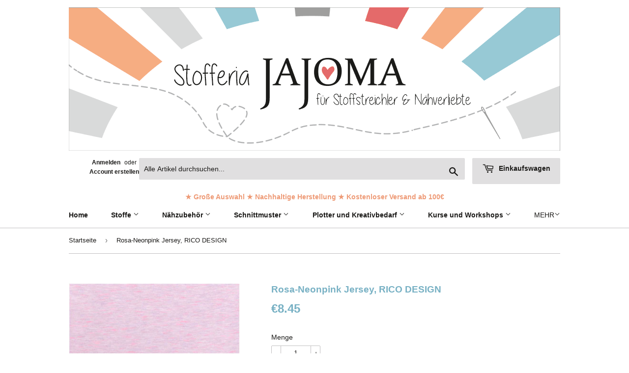

--- FILE ---
content_type: text/html; charset=utf-8
request_url: https://jajoma.de/products/rosa-neonpink-jersey-rico-design
body_size: 16813
content:
<!doctype html>
<!--[if lt IE 7]><html class="no-js lt-ie9 lt-ie8 lt-ie7" lang="en"> <![endif]-->
<!--[if IE 7]><html class="no-js lt-ie9 lt-ie8" lang="en"> <![endif]-->
<!--[if IE 8]><html class="no-js lt-ie9" lang="en"> <![endif]-->
<!--[if IE 9 ]><html class="ie9 no-js"> <![endif]-->
<!--[if (gt IE 9)|!(IE)]><!--> <html class="no-touch no-js"> <!--<![endif]-->
<head>
  
  <link href="//jajoma.de/cdn/shop/t/4/assets/font.css?v=96655229394552227541516091574" rel="stylesheet" type="text/css" media="all" />
  <script>(function(H){H.className=H.className.replace(/\bno-js\b/,'js')})(document.documentElement)</script>
  <!-- Basic page needs ================================================== -->
  <meta charset="utf-8">
  <meta http-equiv="X-UA-Compatible" content="IE=edge,chrome=1">

  
  <link rel="shortcut icon" href="//jajoma.de/cdn/shop/files/Header_Herz_Logo-1024x1024_32x32.png?v=1690382770" type="image/png" />
  

  <!-- Title and description ================================================== -->
  <title>
  Rosa-Neonpink Jersey, RICO DESIGN &ndash; Stofferia JAJOMA
  </title>


  
    <meta name="description" content="Die Jerseystoffe der Kollektion “Transformation” bestechen durch ihre Melange-Optik in modernen Farben. Neonakzente kreieren einen coolen Look. Durch den Viskose-Anteil hat der Single-Jersey einen superweichen Griff und weist einen ganz leichten Glanz auf. Jersey ist sehr dehnbar und kann sich dadurch problemlos jeder ">
  

  <!-- Product meta ================================================== -->
  <!-- /snippets/social-meta-tags.liquid -->




<meta property="og:site_name" content="Stofferia JAJOMA">
<meta property="og:url" content="https://jajoma.de/products/rosa-neonpink-jersey-rico-design">
<meta property="og:title" content="Rosa-Neonpink Jersey, RICO DESIGN">
<meta property="og:type" content="product">
<meta property="og:description" content="Die Jerseystoffe der Kollektion “Transformation” bestechen durch ihre Melange-Optik in modernen Farben. Neonakzente kreieren einen coolen Look. Durch den Viskose-Anteil hat der Single-Jersey einen superweichen Griff und weist einen ganz leichten Glanz auf. Jersey ist sehr dehnbar und kann sich dadurch problemlos jeder ">

  <meta property="og:price:amount" content="8.45">
  <meta property="og:price:currency" content="EUR">

<meta property="og:image" content="http://jajoma.de/cdn/shop/products/il_fullxfull.3002550802_7dns_1200x1200.jpg?v=1693208979"><meta property="og:image" content="http://jajoma.de/cdn/shop/products/il_fullxfull.3050265535_lzbh_1200x1200.jpg?v=1693208979">
<meta property="og:image:secure_url" content="https://jajoma.de/cdn/shop/products/il_fullxfull.3002550802_7dns_1200x1200.jpg?v=1693208979"><meta property="og:image:secure_url" content="https://jajoma.de/cdn/shop/products/il_fullxfull.3050265535_lzbh_1200x1200.jpg?v=1693208979">


<meta name="twitter:card" content="summary_large_image">
<meta name="twitter:title" content="Rosa-Neonpink Jersey, RICO DESIGN">
<meta name="twitter:description" content="Die Jerseystoffe der Kollektion “Transformation” bestechen durch ihre Melange-Optik in modernen Farben. Neonakzente kreieren einen coolen Look. Durch den Viskose-Anteil hat der Single-Jersey einen superweichen Griff und weist einen ganz leichten Glanz auf. Jersey ist sehr dehnbar und kann sich dadurch problemlos jeder ">


  <!-- Helpers ================================================== -->
  <link rel="canonical" href="https://jajoma.de/products/rosa-neonpink-jersey-rico-design">
  <meta name="viewport" content="width=device-width,initial-scale=1">

  <!-- CSS ================================================== -->
  <link href="//jajoma.de/cdn/shop/t/4/assets/theme.scss.css?v=158407630826638323881768466087" rel="stylesheet" type="text/css" media="all" />
  <link href="//jajoma.de/cdn/shop/t/4/assets/custom.scss.css?v=43106299141884361521592839962" rel="stylesheet" type="text/css" media="all" />
  




  <!-- Header hook for plugins ================================================== -->
  <script>window.performance && window.performance.mark && window.performance.mark('shopify.content_for_header.start');</script><meta name="facebook-domain-verification" content="b94jkyynle7jb4ivuvu0wzi7yf2cy3">
<meta id="shopify-digital-wallet" name="shopify-digital-wallet" content="/25953460/digital_wallets/dialog">
<meta name="shopify-checkout-api-token" content="2d8c0d433af4ff140893345bf81ba863">
<meta id="in-context-paypal-metadata" data-shop-id="25953460" data-venmo-supported="false" data-environment="production" data-locale="de_DE" data-paypal-v4="true" data-currency="EUR">
<link rel="alternate" type="application/json+oembed" href="https://jajoma.de/products/rosa-neonpink-jersey-rico-design.oembed">
<script async="async" src="/checkouts/internal/preloads.js?locale=de-DE"></script>
<script id="shopify-features" type="application/json">{"accessToken":"2d8c0d433af4ff140893345bf81ba863","betas":["rich-media-storefront-analytics"],"domain":"jajoma.de","predictiveSearch":true,"shopId":25953460,"locale":"de"}</script>
<script>var Shopify = Shopify || {};
Shopify.shop = "breidt.myshopify.com";
Shopify.locale = "de";
Shopify.currency = {"active":"EUR","rate":"1.0"};
Shopify.country = "DE";
Shopify.theme = {"name":"Supply","id":21181071403,"schema_name":"Supply","schema_version":"3.0.0","theme_store_id":679,"role":"main"};
Shopify.theme.handle = "null";
Shopify.theme.style = {"id":null,"handle":null};
Shopify.cdnHost = "jajoma.de/cdn";
Shopify.routes = Shopify.routes || {};
Shopify.routes.root = "/";</script>
<script type="module">!function(o){(o.Shopify=o.Shopify||{}).modules=!0}(window);</script>
<script>!function(o){function n(){var o=[];function n(){o.push(Array.prototype.slice.apply(arguments))}return n.q=o,n}var t=o.Shopify=o.Shopify||{};t.loadFeatures=n(),t.autoloadFeatures=n()}(window);</script>
<script id="shop-js-analytics" type="application/json">{"pageType":"product"}</script>
<script defer="defer" async type="module" src="//jajoma.de/cdn/shopifycloud/shop-js/modules/v2/client.init-shop-cart-sync_e98Ab_XN.de.esm.js"></script>
<script defer="defer" async type="module" src="//jajoma.de/cdn/shopifycloud/shop-js/modules/v2/chunk.common_Pcw9EP95.esm.js"></script>
<script defer="defer" async type="module" src="//jajoma.de/cdn/shopifycloud/shop-js/modules/v2/chunk.modal_CzmY4ZhL.esm.js"></script>
<script type="module">
  await import("//jajoma.de/cdn/shopifycloud/shop-js/modules/v2/client.init-shop-cart-sync_e98Ab_XN.de.esm.js");
await import("//jajoma.de/cdn/shopifycloud/shop-js/modules/v2/chunk.common_Pcw9EP95.esm.js");
await import("//jajoma.de/cdn/shopifycloud/shop-js/modules/v2/chunk.modal_CzmY4ZhL.esm.js");

  window.Shopify.SignInWithShop?.initShopCartSync?.({"fedCMEnabled":true,"windoidEnabled":true});

</script>
<script id="__st">var __st={"a":25953460,"offset":3600,"reqid":"a7aab0c5-9fa3-4ca5-a8d9-837e7c7795af-1769145375","pageurl":"jajoma.de\/products\/rosa-neonpink-jersey-rico-design","u":"9b372d6f2cf5","p":"product","rtyp":"product","rid":8502011658582};</script>
<script>window.ShopifyPaypalV4VisibilityTracking = true;</script>
<script id="captcha-bootstrap">!function(){'use strict';const t='contact',e='account',n='new_comment',o=[[t,t],['blogs',n],['comments',n],[t,'customer']],c=[[e,'customer_login'],[e,'guest_login'],[e,'recover_customer_password'],[e,'create_customer']],r=t=>t.map((([t,e])=>`form[action*='/${t}']:not([data-nocaptcha='true']) input[name='form_type'][value='${e}']`)).join(','),a=t=>()=>t?[...document.querySelectorAll(t)].map((t=>t.form)):[];function s(){const t=[...o],e=r(t);return a(e)}const i='password',u='form_key',d=['recaptcha-v3-token','g-recaptcha-response','h-captcha-response',i],f=()=>{try{return window.sessionStorage}catch{return}},m='__shopify_v',_=t=>t.elements[u];function p(t,e,n=!1){try{const o=window.sessionStorage,c=JSON.parse(o.getItem(e)),{data:r}=function(t){const{data:e,action:n}=t;return t[m]||n?{data:e,action:n}:{data:t,action:n}}(c);for(const[e,n]of Object.entries(r))t.elements[e]&&(t.elements[e].value=n);n&&o.removeItem(e)}catch(o){console.error('form repopulation failed',{error:o})}}const l='form_type',E='cptcha';function T(t){t.dataset[E]=!0}const w=window,h=w.document,L='Shopify',v='ce_forms',y='captcha';let A=!1;((t,e)=>{const n=(g='f06e6c50-85a8-45c8-87d0-21a2b65856fe',I='https://cdn.shopify.com/shopifycloud/storefront-forms-hcaptcha/ce_storefront_forms_captcha_hcaptcha.v1.5.2.iife.js',D={infoText:'Durch hCaptcha geschützt',privacyText:'Datenschutz',termsText:'Allgemeine Geschäftsbedingungen'},(t,e,n)=>{const o=w[L][v],c=o.bindForm;if(c)return c(t,g,e,D).then(n);var r;o.q.push([[t,g,e,D],n]),r=I,A||(h.body.append(Object.assign(h.createElement('script'),{id:'captcha-provider',async:!0,src:r})),A=!0)});var g,I,D;w[L]=w[L]||{},w[L][v]=w[L][v]||{},w[L][v].q=[],w[L][y]=w[L][y]||{},w[L][y].protect=function(t,e){n(t,void 0,e),T(t)},Object.freeze(w[L][y]),function(t,e,n,w,h,L){const[v,y,A,g]=function(t,e,n){const i=e?o:[],u=t?c:[],d=[...i,...u],f=r(d),m=r(i),_=r(d.filter((([t,e])=>n.includes(e))));return[a(f),a(m),a(_),s()]}(w,h,L),I=t=>{const e=t.target;return e instanceof HTMLFormElement?e:e&&e.form},D=t=>v().includes(t);t.addEventListener('submit',(t=>{const e=I(t);if(!e)return;const n=D(e)&&!e.dataset.hcaptchaBound&&!e.dataset.recaptchaBound,o=_(e),c=g().includes(e)&&(!o||!o.value);(n||c)&&t.preventDefault(),c&&!n&&(function(t){try{if(!f())return;!function(t){const e=f();if(!e)return;const n=_(t);if(!n)return;const o=n.value;o&&e.removeItem(o)}(t);const e=Array.from(Array(32),(()=>Math.random().toString(36)[2])).join('');!function(t,e){_(t)||t.append(Object.assign(document.createElement('input'),{type:'hidden',name:u})),t.elements[u].value=e}(t,e),function(t,e){const n=f();if(!n)return;const o=[...t.querySelectorAll(`input[type='${i}']`)].map((({name:t})=>t)),c=[...d,...o],r={};for(const[a,s]of new FormData(t).entries())c.includes(a)||(r[a]=s);n.setItem(e,JSON.stringify({[m]:1,action:t.action,data:r}))}(t,e)}catch(e){console.error('failed to persist form',e)}}(e),e.submit())}));const S=(t,e)=>{t&&!t.dataset[E]&&(n(t,e.some((e=>e===t))),T(t))};for(const o of['focusin','change'])t.addEventListener(o,(t=>{const e=I(t);D(e)&&S(e,y())}));const B=e.get('form_key'),M=e.get(l),P=B&&M;t.addEventListener('DOMContentLoaded',(()=>{const t=y();if(P)for(const e of t)e.elements[l].value===M&&p(e,B);[...new Set([...A(),...v().filter((t=>'true'===t.dataset.shopifyCaptcha))])].forEach((e=>S(e,t)))}))}(h,new URLSearchParams(w.location.search),n,t,e,['guest_login'])})(!0,!0)}();</script>
<script integrity="sha256-4kQ18oKyAcykRKYeNunJcIwy7WH5gtpwJnB7kiuLZ1E=" data-source-attribution="shopify.loadfeatures" defer="defer" src="//jajoma.de/cdn/shopifycloud/storefront/assets/storefront/load_feature-a0a9edcb.js" crossorigin="anonymous"></script>
<script data-source-attribution="shopify.dynamic_checkout.dynamic.init">var Shopify=Shopify||{};Shopify.PaymentButton=Shopify.PaymentButton||{isStorefrontPortableWallets:!0,init:function(){window.Shopify.PaymentButton.init=function(){};var t=document.createElement("script");t.src="https://jajoma.de/cdn/shopifycloud/portable-wallets/latest/portable-wallets.de.js",t.type="module",document.head.appendChild(t)}};
</script>
<script data-source-attribution="shopify.dynamic_checkout.buyer_consent">
  function portableWalletsHideBuyerConsent(e){var t=document.getElementById("shopify-buyer-consent"),n=document.getElementById("shopify-subscription-policy-button");t&&n&&(t.classList.add("hidden"),t.setAttribute("aria-hidden","true"),n.removeEventListener("click",e))}function portableWalletsShowBuyerConsent(e){var t=document.getElementById("shopify-buyer-consent"),n=document.getElementById("shopify-subscription-policy-button");t&&n&&(t.classList.remove("hidden"),t.removeAttribute("aria-hidden"),n.addEventListener("click",e))}window.Shopify?.PaymentButton&&(window.Shopify.PaymentButton.hideBuyerConsent=portableWalletsHideBuyerConsent,window.Shopify.PaymentButton.showBuyerConsent=portableWalletsShowBuyerConsent);
</script>
<script data-source-attribution="shopify.dynamic_checkout.cart.bootstrap">document.addEventListener("DOMContentLoaded",(function(){function t(){return document.querySelector("shopify-accelerated-checkout-cart, shopify-accelerated-checkout")}if(t())Shopify.PaymentButton.init();else{new MutationObserver((function(e,n){t()&&(Shopify.PaymentButton.init(),n.disconnect())})).observe(document.body,{childList:!0,subtree:!0})}}));
</script>
<link id="shopify-accelerated-checkout-styles" rel="stylesheet" media="screen" href="https://jajoma.de/cdn/shopifycloud/portable-wallets/latest/accelerated-checkout-backwards-compat.css" crossorigin="anonymous">
<style id="shopify-accelerated-checkout-cart">
        #shopify-buyer-consent {
  margin-top: 1em;
  display: inline-block;
  width: 100%;
}

#shopify-buyer-consent.hidden {
  display: none;
}

#shopify-subscription-policy-button {
  background: none;
  border: none;
  padding: 0;
  text-decoration: underline;
  font-size: inherit;
  cursor: pointer;
}

#shopify-subscription-policy-button::before {
  box-shadow: none;
}

      </style>

<script>window.performance && window.performance.mark && window.performance.mark('shopify.content_for_header.end');</script>

  

<!--[if lt IE 9]>
<script src="//cdnjs.cloudflare.com/ajax/libs/html5shiv/3.7.2/html5shiv.min.js" type="text/javascript"></script>
<script src="//jajoma.de/cdn/shop/t/4/assets/respond.min.js?v=645" type="text/javascript"></script>
<link href="//jajoma.de/cdn/shop/t/4/assets/respond-proxy.html" id="respond-proxy" rel="respond-proxy" />
<link href="//jajoma.de/search?q=e1855457799c8d4edc324761d605151f" id="respond-redirect" rel="respond-redirect" />
<script src="//jajoma.de/search?q=e1855457799c8d4edc324761d605151f" type="text/javascript"></script>
<![endif]-->
<!--[if (lte IE 9) ]><script src="//jajoma.de/cdn/shop/t/4/assets/match-media.min.js?v=645" type="text/javascript"></script><![endif]-->


  
  

  <script src="//jajoma.de/cdn/shop/t/4/assets/jquery-2.2.3.min.js?v=58211863146907186831515491762" type="text/javascript"></script>

  <!--[if (gt IE 9)|!(IE)]><!--><script src="//jajoma.de/cdn/shop/t/4/assets/lazysizes.min.js?v=8147953233334221341515491762" async="async"></script><!--<![endif]-->
  <!--[if lte IE 9]><script src="//jajoma.de/cdn/shop/t/4/assets/lazysizes.min.js?v=8147953233334221341515491762"></script><![endif]-->

  <!--[if (gt IE 9)|!(IE)]><!--><script src="//jajoma.de/cdn/shop/t/4/assets/vendor.js?v=36233103725173156861515491763" defer="defer"></script><!--<![endif]-->
  <!--[if lte IE 9]><script src="//jajoma.de/cdn/shop/t/4/assets/vendor.js?v=36233103725173156861515491763"></script><![endif]-->

  <!--[if (gt IE 9)|!(IE)]><!--><script src="//jajoma.de/cdn/shop/t/4/assets/theme.js?v=117135740219876398381587022369" defer="defer"></script><!--<![endif]-->
  <!--[if lte IE 9]><script src="//jajoma.de/cdn/shop/t/4/assets/theme.js?v=117135740219876398381587022369"></script><![endif]-->


<script src="https://cdn.shopify.com/extensions/019bc5da-5ba6-7e9a-9888-a6222a70d7c3/js-client-214/assets/pushowl-shopify.js" type="text/javascript" defer="defer"></script>
<link href="https://monorail-edge.shopifysvc.com" rel="dns-prefetch">
<script>(function(){if ("sendBeacon" in navigator && "performance" in window) {try {var session_token_from_headers = performance.getEntriesByType('navigation')[0].serverTiming.find(x => x.name == '_s').description;} catch {var session_token_from_headers = undefined;}var session_cookie_matches = document.cookie.match(/_shopify_s=([^;]*)/);var session_token_from_cookie = session_cookie_matches && session_cookie_matches.length === 2 ? session_cookie_matches[1] : "";var session_token = session_token_from_headers || session_token_from_cookie || "";function handle_abandonment_event(e) {var entries = performance.getEntries().filter(function(entry) {return /monorail-edge.shopifysvc.com/.test(entry.name);});if (!window.abandonment_tracked && entries.length === 0) {window.abandonment_tracked = true;var currentMs = Date.now();var navigation_start = performance.timing.navigationStart;var payload = {shop_id: 25953460,url: window.location.href,navigation_start,duration: currentMs - navigation_start,session_token,page_type: "product"};window.navigator.sendBeacon("https://monorail-edge.shopifysvc.com/v1/produce", JSON.stringify({schema_id: "online_store_buyer_site_abandonment/1.1",payload: payload,metadata: {event_created_at_ms: currentMs,event_sent_at_ms: currentMs}}));}}window.addEventListener('pagehide', handle_abandonment_event);}}());</script>
<script id="web-pixels-manager-setup">(function e(e,d,r,n,o){if(void 0===o&&(o={}),!Boolean(null===(a=null===(i=window.Shopify)||void 0===i?void 0:i.analytics)||void 0===a?void 0:a.replayQueue)){var i,a;window.Shopify=window.Shopify||{};var t=window.Shopify;t.analytics=t.analytics||{};var s=t.analytics;s.replayQueue=[],s.publish=function(e,d,r){return s.replayQueue.push([e,d,r]),!0};try{self.performance.mark("wpm:start")}catch(e){}var l=function(){var e={modern:/Edge?\/(1{2}[4-9]|1[2-9]\d|[2-9]\d{2}|\d{4,})\.\d+(\.\d+|)|Firefox\/(1{2}[4-9]|1[2-9]\d|[2-9]\d{2}|\d{4,})\.\d+(\.\d+|)|Chrom(ium|e)\/(9{2}|\d{3,})\.\d+(\.\d+|)|(Maci|X1{2}).+ Version\/(15\.\d+|(1[6-9]|[2-9]\d|\d{3,})\.\d+)([,.]\d+|)( \(\w+\)|)( Mobile\/\w+|) Safari\/|Chrome.+OPR\/(9{2}|\d{3,})\.\d+\.\d+|(CPU[ +]OS|iPhone[ +]OS|CPU[ +]iPhone|CPU IPhone OS|CPU iPad OS)[ +]+(15[._]\d+|(1[6-9]|[2-9]\d|\d{3,})[._]\d+)([._]\d+|)|Android:?[ /-](13[3-9]|1[4-9]\d|[2-9]\d{2}|\d{4,})(\.\d+|)(\.\d+|)|Android.+Firefox\/(13[5-9]|1[4-9]\d|[2-9]\d{2}|\d{4,})\.\d+(\.\d+|)|Android.+Chrom(ium|e)\/(13[3-9]|1[4-9]\d|[2-9]\d{2}|\d{4,})\.\d+(\.\d+|)|SamsungBrowser\/([2-9]\d|\d{3,})\.\d+/,legacy:/Edge?\/(1[6-9]|[2-9]\d|\d{3,})\.\d+(\.\d+|)|Firefox\/(5[4-9]|[6-9]\d|\d{3,})\.\d+(\.\d+|)|Chrom(ium|e)\/(5[1-9]|[6-9]\d|\d{3,})\.\d+(\.\d+|)([\d.]+$|.*Safari\/(?![\d.]+ Edge\/[\d.]+$))|(Maci|X1{2}).+ Version\/(10\.\d+|(1[1-9]|[2-9]\d|\d{3,})\.\d+)([,.]\d+|)( \(\w+\)|)( Mobile\/\w+|) Safari\/|Chrome.+OPR\/(3[89]|[4-9]\d|\d{3,})\.\d+\.\d+|(CPU[ +]OS|iPhone[ +]OS|CPU[ +]iPhone|CPU IPhone OS|CPU iPad OS)[ +]+(10[._]\d+|(1[1-9]|[2-9]\d|\d{3,})[._]\d+)([._]\d+|)|Android:?[ /-](13[3-9]|1[4-9]\d|[2-9]\d{2}|\d{4,})(\.\d+|)(\.\d+|)|Mobile Safari.+OPR\/([89]\d|\d{3,})\.\d+\.\d+|Android.+Firefox\/(13[5-9]|1[4-9]\d|[2-9]\d{2}|\d{4,})\.\d+(\.\d+|)|Android.+Chrom(ium|e)\/(13[3-9]|1[4-9]\d|[2-9]\d{2}|\d{4,})\.\d+(\.\d+|)|Android.+(UC? ?Browser|UCWEB|U3)[ /]?(15\.([5-9]|\d{2,})|(1[6-9]|[2-9]\d|\d{3,})\.\d+)\.\d+|SamsungBrowser\/(5\.\d+|([6-9]|\d{2,})\.\d+)|Android.+MQ{2}Browser\/(14(\.(9|\d{2,})|)|(1[5-9]|[2-9]\d|\d{3,})(\.\d+|))(\.\d+|)|K[Aa][Ii]OS\/(3\.\d+|([4-9]|\d{2,})\.\d+)(\.\d+|)/},d=e.modern,r=e.legacy,n=navigator.userAgent;return n.match(d)?"modern":n.match(r)?"legacy":"unknown"}(),u="modern"===l?"modern":"legacy",c=(null!=n?n:{modern:"",legacy:""})[u],f=function(e){return[e.baseUrl,"/wpm","/b",e.hashVersion,"modern"===e.buildTarget?"m":"l",".js"].join("")}({baseUrl:d,hashVersion:r,buildTarget:u}),m=function(e){var d=e.version,r=e.bundleTarget,n=e.surface,o=e.pageUrl,i=e.monorailEndpoint;return{emit:function(e){var a=e.status,t=e.errorMsg,s=(new Date).getTime(),l=JSON.stringify({metadata:{event_sent_at_ms:s},events:[{schema_id:"web_pixels_manager_load/3.1",payload:{version:d,bundle_target:r,page_url:o,status:a,surface:n,error_msg:t},metadata:{event_created_at_ms:s}}]});if(!i)return console&&console.warn&&console.warn("[Web Pixels Manager] No Monorail endpoint provided, skipping logging."),!1;try{return self.navigator.sendBeacon.bind(self.navigator)(i,l)}catch(e){}var u=new XMLHttpRequest;try{return u.open("POST",i,!0),u.setRequestHeader("Content-Type","text/plain"),u.send(l),!0}catch(e){return console&&console.warn&&console.warn("[Web Pixels Manager] Got an unhandled error while logging to Monorail."),!1}}}}({version:r,bundleTarget:l,surface:e.surface,pageUrl:self.location.href,monorailEndpoint:e.monorailEndpoint});try{o.browserTarget=l,function(e){var d=e.src,r=e.async,n=void 0===r||r,o=e.onload,i=e.onerror,a=e.sri,t=e.scriptDataAttributes,s=void 0===t?{}:t,l=document.createElement("script"),u=document.querySelector("head"),c=document.querySelector("body");if(l.async=n,l.src=d,a&&(l.integrity=a,l.crossOrigin="anonymous"),s)for(var f in s)if(Object.prototype.hasOwnProperty.call(s,f))try{l.dataset[f]=s[f]}catch(e){}if(o&&l.addEventListener("load",o),i&&l.addEventListener("error",i),u)u.appendChild(l);else{if(!c)throw new Error("Did not find a head or body element to append the script");c.appendChild(l)}}({src:f,async:!0,onload:function(){if(!function(){var e,d;return Boolean(null===(d=null===(e=window.Shopify)||void 0===e?void 0:e.analytics)||void 0===d?void 0:d.initialized)}()){var d=window.webPixelsManager.init(e)||void 0;if(d){var r=window.Shopify.analytics;r.replayQueue.forEach((function(e){var r=e[0],n=e[1],o=e[2];d.publishCustomEvent(r,n,o)})),r.replayQueue=[],r.publish=d.publishCustomEvent,r.visitor=d.visitor,r.initialized=!0}}},onerror:function(){return m.emit({status:"failed",errorMsg:"".concat(f," has failed to load")})},sri:function(e){var d=/^sha384-[A-Za-z0-9+/=]+$/;return"string"==typeof e&&d.test(e)}(c)?c:"",scriptDataAttributes:o}),m.emit({status:"loading"})}catch(e){m.emit({status:"failed",errorMsg:(null==e?void 0:e.message)||"Unknown error"})}}})({shopId: 25953460,storefrontBaseUrl: "https://jajoma.de",extensionsBaseUrl: "https://extensions.shopifycdn.com/cdn/shopifycloud/web-pixels-manager",monorailEndpoint: "https://monorail-edge.shopifysvc.com/unstable/produce_batch",surface: "storefront-renderer",enabledBetaFlags: ["2dca8a86"],webPixelsConfigList: [{"id":"1460633942","configuration":"{\"subdomain\": \"breidt\"}","eventPayloadVersion":"v1","runtimeContext":"STRICT","scriptVersion":"69e1bed23f1568abe06fb9d113379033","type":"APP","apiClientId":1615517,"privacyPurposes":["ANALYTICS","MARKETING","SALE_OF_DATA"],"dataSharingAdjustments":{"protectedCustomerApprovalScopes":["read_customer_address","read_customer_email","read_customer_name","read_customer_personal_data","read_customer_phone"]}},{"id":"567312726","configuration":"{\"pixel_id\":\"1144654512700699\",\"pixel_type\":\"facebook_pixel\",\"metaapp_system_user_token\":\"-\"}","eventPayloadVersion":"v1","runtimeContext":"OPEN","scriptVersion":"ca16bc87fe92b6042fbaa3acc2fbdaa6","type":"APP","apiClientId":2329312,"privacyPurposes":["ANALYTICS","MARKETING","SALE_OF_DATA"],"dataSharingAdjustments":{"protectedCustomerApprovalScopes":["read_customer_address","read_customer_email","read_customer_name","read_customer_personal_data","read_customer_phone"]}},{"id":"shopify-app-pixel","configuration":"{}","eventPayloadVersion":"v1","runtimeContext":"STRICT","scriptVersion":"0450","apiClientId":"shopify-pixel","type":"APP","privacyPurposes":["ANALYTICS","MARKETING"]},{"id":"shopify-custom-pixel","eventPayloadVersion":"v1","runtimeContext":"LAX","scriptVersion":"0450","apiClientId":"shopify-pixel","type":"CUSTOM","privacyPurposes":["ANALYTICS","MARKETING"]}],isMerchantRequest: false,initData: {"shop":{"name":"Stofferia JAJOMA","paymentSettings":{"currencyCode":"EUR"},"myshopifyDomain":"breidt.myshopify.com","countryCode":"DE","storefrontUrl":"https:\/\/jajoma.de"},"customer":null,"cart":null,"checkout":null,"productVariants":[{"price":{"amount":8.45,"currencyCode":"EUR"},"product":{"title":"Rosa-Neonpink Jersey, RICO DESIGN","vendor":"Stofferia JAJOMA","id":"8502011658582","untranslatedTitle":"Rosa-Neonpink Jersey, RICO DESIGN","url":"\/products\/rosa-neonpink-jersey-rico-design","type":""},"id":"46920009810262","image":{"src":"\/\/jajoma.de\/cdn\/shop\/products\/il_fullxfull.3002550802_7dns.jpg?v=1693208979"},"sku":"","title":"Default Title","untranslatedTitle":"Default Title"}],"purchasingCompany":null},},"https://jajoma.de/cdn","fcfee988w5aeb613cpc8e4bc33m6693e112",{"modern":"","legacy":""},{"shopId":"25953460","storefrontBaseUrl":"https:\/\/jajoma.de","extensionBaseUrl":"https:\/\/extensions.shopifycdn.com\/cdn\/shopifycloud\/web-pixels-manager","surface":"storefront-renderer","enabledBetaFlags":"[\"2dca8a86\"]","isMerchantRequest":"false","hashVersion":"fcfee988w5aeb613cpc8e4bc33m6693e112","publish":"custom","events":"[[\"page_viewed\",{}],[\"product_viewed\",{\"productVariant\":{\"price\":{\"amount\":8.45,\"currencyCode\":\"EUR\"},\"product\":{\"title\":\"Rosa-Neonpink Jersey, RICO DESIGN\",\"vendor\":\"Stofferia JAJOMA\",\"id\":\"8502011658582\",\"untranslatedTitle\":\"Rosa-Neonpink Jersey, RICO DESIGN\",\"url\":\"\/products\/rosa-neonpink-jersey-rico-design\",\"type\":\"\"},\"id\":\"46920009810262\",\"image\":{\"src\":\"\/\/jajoma.de\/cdn\/shop\/products\/il_fullxfull.3002550802_7dns.jpg?v=1693208979\"},\"sku\":\"\",\"title\":\"Default Title\",\"untranslatedTitle\":\"Default Title\"}}]]"});</script><script>
  window.ShopifyAnalytics = window.ShopifyAnalytics || {};
  window.ShopifyAnalytics.meta = window.ShopifyAnalytics.meta || {};
  window.ShopifyAnalytics.meta.currency = 'EUR';
  var meta = {"product":{"id":8502011658582,"gid":"gid:\/\/shopify\/Product\/8502011658582","vendor":"Stofferia JAJOMA","type":"","handle":"rosa-neonpink-jersey-rico-design","variants":[{"id":46920009810262,"price":845,"name":"Rosa-Neonpink Jersey, RICO DESIGN","public_title":null,"sku":""}],"remote":false},"page":{"pageType":"product","resourceType":"product","resourceId":8502011658582,"requestId":"a7aab0c5-9fa3-4ca5-a8d9-837e7c7795af-1769145375"}};
  for (var attr in meta) {
    window.ShopifyAnalytics.meta[attr] = meta[attr];
  }
</script>
<script class="analytics">
  (function () {
    var customDocumentWrite = function(content) {
      var jquery = null;

      if (window.jQuery) {
        jquery = window.jQuery;
      } else if (window.Checkout && window.Checkout.$) {
        jquery = window.Checkout.$;
      }

      if (jquery) {
        jquery('body').append(content);
      }
    };

    var hasLoggedConversion = function(token) {
      if (token) {
        return document.cookie.indexOf('loggedConversion=' + token) !== -1;
      }
      return false;
    }

    var setCookieIfConversion = function(token) {
      if (token) {
        var twoMonthsFromNow = new Date(Date.now());
        twoMonthsFromNow.setMonth(twoMonthsFromNow.getMonth() + 2);

        document.cookie = 'loggedConversion=' + token + '; expires=' + twoMonthsFromNow;
      }
    }

    var trekkie = window.ShopifyAnalytics.lib = window.trekkie = window.trekkie || [];
    if (trekkie.integrations) {
      return;
    }
    trekkie.methods = [
      'identify',
      'page',
      'ready',
      'track',
      'trackForm',
      'trackLink'
    ];
    trekkie.factory = function(method) {
      return function() {
        var args = Array.prototype.slice.call(arguments);
        args.unshift(method);
        trekkie.push(args);
        return trekkie;
      };
    };
    for (var i = 0; i < trekkie.methods.length; i++) {
      var key = trekkie.methods[i];
      trekkie[key] = trekkie.factory(key);
    }
    trekkie.load = function(config) {
      trekkie.config = config || {};
      trekkie.config.initialDocumentCookie = document.cookie;
      var first = document.getElementsByTagName('script')[0];
      var script = document.createElement('script');
      script.type = 'text/javascript';
      script.onerror = function(e) {
        var scriptFallback = document.createElement('script');
        scriptFallback.type = 'text/javascript';
        scriptFallback.onerror = function(error) {
                var Monorail = {
      produce: function produce(monorailDomain, schemaId, payload) {
        var currentMs = new Date().getTime();
        var event = {
          schema_id: schemaId,
          payload: payload,
          metadata: {
            event_created_at_ms: currentMs,
            event_sent_at_ms: currentMs
          }
        };
        return Monorail.sendRequest("https://" + monorailDomain + "/v1/produce", JSON.stringify(event));
      },
      sendRequest: function sendRequest(endpointUrl, payload) {
        // Try the sendBeacon API
        if (window && window.navigator && typeof window.navigator.sendBeacon === 'function' && typeof window.Blob === 'function' && !Monorail.isIos12()) {
          var blobData = new window.Blob([payload], {
            type: 'text/plain'
          });

          if (window.navigator.sendBeacon(endpointUrl, blobData)) {
            return true;
          } // sendBeacon was not successful

        } // XHR beacon

        var xhr = new XMLHttpRequest();

        try {
          xhr.open('POST', endpointUrl);
          xhr.setRequestHeader('Content-Type', 'text/plain');
          xhr.send(payload);
        } catch (e) {
          console.log(e);
        }

        return false;
      },
      isIos12: function isIos12() {
        return window.navigator.userAgent.lastIndexOf('iPhone; CPU iPhone OS 12_') !== -1 || window.navigator.userAgent.lastIndexOf('iPad; CPU OS 12_') !== -1;
      }
    };
    Monorail.produce('monorail-edge.shopifysvc.com',
      'trekkie_storefront_load_errors/1.1',
      {shop_id: 25953460,
      theme_id: 21181071403,
      app_name: "storefront",
      context_url: window.location.href,
      source_url: "//jajoma.de/cdn/s/trekkie.storefront.8d95595f799fbf7e1d32231b9a28fd43b70c67d3.min.js"});

        };
        scriptFallback.async = true;
        scriptFallback.src = '//jajoma.de/cdn/s/trekkie.storefront.8d95595f799fbf7e1d32231b9a28fd43b70c67d3.min.js';
        first.parentNode.insertBefore(scriptFallback, first);
      };
      script.async = true;
      script.src = '//jajoma.de/cdn/s/trekkie.storefront.8d95595f799fbf7e1d32231b9a28fd43b70c67d3.min.js';
      first.parentNode.insertBefore(script, first);
    };
    trekkie.load(
      {"Trekkie":{"appName":"storefront","development":false,"defaultAttributes":{"shopId":25953460,"isMerchantRequest":null,"themeId":21181071403,"themeCityHash":"6380791926812499449","contentLanguage":"de","currency":"EUR","eventMetadataId":"a1d493e2-ddce-467f-b115-a75528881507"},"isServerSideCookieWritingEnabled":true,"monorailRegion":"shop_domain","enabledBetaFlags":["65f19447"]},"Session Attribution":{},"S2S":{"facebookCapiEnabled":true,"source":"trekkie-storefront-renderer","apiClientId":580111}}
    );

    var loaded = false;
    trekkie.ready(function() {
      if (loaded) return;
      loaded = true;

      window.ShopifyAnalytics.lib = window.trekkie;

      var originalDocumentWrite = document.write;
      document.write = customDocumentWrite;
      try { window.ShopifyAnalytics.merchantGoogleAnalytics.call(this); } catch(error) {};
      document.write = originalDocumentWrite;

      window.ShopifyAnalytics.lib.page(null,{"pageType":"product","resourceType":"product","resourceId":8502011658582,"requestId":"a7aab0c5-9fa3-4ca5-a8d9-837e7c7795af-1769145375","shopifyEmitted":true});

      var match = window.location.pathname.match(/checkouts\/(.+)\/(thank_you|post_purchase)/)
      var token = match? match[1]: undefined;
      if (!hasLoggedConversion(token)) {
        setCookieIfConversion(token);
        window.ShopifyAnalytics.lib.track("Viewed Product",{"currency":"EUR","variantId":46920009810262,"productId":8502011658582,"productGid":"gid:\/\/shopify\/Product\/8502011658582","name":"Rosa-Neonpink Jersey, RICO DESIGN","price":"8.45","sku":"","brand":"Stofferia JAJOMA","variant":null,"category":"","nonInteraction":true,"remote":false},undefined,undefined,{"shopifyEmitted":true});
      window.ShopifyAnalytics.lib.track("monorail:\/\/trekkie_storefront_viewed_product\/1.1",{"currency":"EUR","variantId":46920009810262,"productId":8502011658582,"productGid":"gid:\/\/shopify\/Product\/8502011658582","name":"Rosa-Neonpink Jersey, RICO DESIGN","price":"8.45","sku":"","brand":"Stofferia JAJOMA","variant":null,"category":"","nonInteraction":true,"remote":false,"referer":"https:\/\/jajoma.de\/products\/rosa-neonpink-jersey-rico-design"});
      }
    });


        var eventsListenerScript = document.createElement('script');
        eventsListenerScript.async = true;
        eventsListenerScript.src = "//jajoma.de/cdn/shopifycloud/storefront/assets/shop_events_listener-3da45d37.js";
        document.getElementsByTagName('head')[0].appendChild(eventsListenerScript);

})();</script>
<script
  defer
  src="https://jajoma.de/cdn/shopifycloud/perf-kit/shopify-perf-kit-3.0.4.min.js"
  data-application="storefront-renderer"
  data-shop-id="25953460"
  data-render-region="gcp-us-east1"
  data-page-type="product"
  data-theme-instance-id="21181071403"
  data-theme-name="Supply"
  data-theme-version="3.0.0"
  data-monorail-region="shop_domain"
  data-resource-timing-sampling-rate="10"
  data-shs="true"
  data-shs-beacon="true"
  data-shs-export-with-fetch="true"
  data-shs-logs-sample-rate="1"
  data-shs-beacon-endpoint="https://jajoma.de/api/collect"
></script>
</head>

<body id="rosa-neonpink-jersey-rico-design" class="template-product" >

  <div id="shopify-section-header" class="shopify-section header-section"><header class="site-header" role="banner" data-section-id="header" data-section-type="header-section">
  <div class="wrapper">

    <div class="grid--full">
      <div class="grid-item large--one-half">
        
          <div class="h1 header-logo" itemscope itemtype="http://schema.org/Organization">
        
          
          

          <a href="/" itemprop="url">
            <div class="lazyload__image-wrapper no-js" style="max-width:px;">
              <div style="padding-top:29.2%;">
                <img class="lazyload js"
                  data-src="//jajoma.de/cdn/shop/files/logo-header_{width}x.png?v=1692106158"
                  data-widths="[180, 360, 540, 720, 900, 1080, 1296, 1512, 1728, 2048]"
                  data-aspectratio="3.4246575342465753"
                  data-sizes="auto"
                  alt="Stofferia JAJOMA"
                  style="width:px;">
              </div>
            </div>
            <noscript>
              
              <img src="//jajoma.de/cdn/shop/files/logo-header_small.png?v=1692106158"
                srcset="//jajoma.de/cdn/shop/files/logo-header_small.png?v=1692106158 1x, //jajoma.de/cdn/shop/files/logo-header.png?v=1692106158 2x"
                alt="Stofferia JAJOMA"
                itemprop="logo"
                style="max-width:px;">
            </noscript>
          </a>
          
        
          </div>
        
      </div>

      <div class="grid-item large--one-half text-center large--text-right">
        
          <div class="site-header--text-links medium-down--hide">
            

            
              <span class="site-header--meta-links medium-down--hide">
                
                  <a href="https://shopify.com/25953460/account?locale=de&amp;region_country=DE" id="customer_login_link">Anmelden</a>
                  <span class="site-header--spacer">oder</span>
                  <a href="https://shopify.com/25953460/account?locale=de" id="customer_register_link">Account erstellen</a>
                
              </span>
            
          </div>

          <br class="medium-down--hide">
        

        <form action="/search" method="get" class="search-bar" role="search">
  <input type="hidden" name="type" value="product">

  <input type="search" name="q" value="" placeholder="Alle Artikel durchsuchen..." aria-label="Alle Artikel durchsuchen...">
  <button type="submit" class="search-bar--submit icon-fallback-text">
    <span class="icon icon-search" aria-hidden="true"></span>
    <span class="fallback-text">Suchen</span>
  </button>
</form>


        <a href="/cart" class="header-cart-btn cart-toggle">
          <span class="icon icon-cart"></span>
          Einkaufswagen <span class="cart-count cart-badge--desktop hidden-count">0</span>
        </a>
      </div>
    </div>
    <div class="usp-header">
        <p style= "color: #ee9a76;"><bold>★ Große Auswahl ★ Nachhaltige Herstellung ★ Kostenloser Versand ab 100€ </bold>
    </div> 
      

  </div>
</header>

<div id="mobileNavBar">
  <div class="display-table-cell">
    <button class="menu-toggle mobileNavBar-link" aria-controls="navBar" aria-expanded="false"><span class="icon icon-hamburger" aria-hidden="true"></span>Menü</button>
  </div>
  <div class="display-table-cell">
    <a href="/cart" class="cart-toggle mobileNavBar-link">
      <span class="icon icon-cart"></span>
      Einkaufswagen <span class="cart-count hidden-count">0</span>
    </a>
  </div>
</div>

<nav class="nav-bar" id="navBar" role="navigation">
  <div class="wrapper">
    <form action="/search" method="get" class="search-bar" role="search">
  <input type="hidden" name="type" value="product">

  <input type="search" name="q" value="" placeholder="Alle Artikel durchsuchen..." aria-label="Alle Artikel durchsuchen...">
  <button type="submit" class="search-bar--submit icon-fallback-text">
    <span class="icon icon-search" aria-hidden="true"></span>
    <span class="fallback-text">Suchen</span>
  </button>
</form>

    <ul class="mobile-nav" id="MobileNav">
  
  
    
      <li>
        <a
          href="/"
          class="mobile-nav--link"
          data-meganav-type="child"
          >
            Home
        </a>
      </li>
    
  
    
      
      <li 
        class="mobile-nav--has-dropdown "
        aria-haspopup="true">
        <a
          href="/collections/stoffe"
          class="mobile-nav--link"
          data-meganav-type="parent"
          aria-controls="MenuParent-2"
          aria-expanded="false"
          >
            Stoffe
            <span class="icon icon-arrow-down" aria-hidden="true"></span>
        </a>
        <ul
          id="MenuParent-2"
          class="mobile-nav--dropdown mobile-nav--has-grandchildren"
          data-meganav-dropdown>
          
            
            
              <li
                class="mobile-nav--has-dropdown mobile-nav--has-dropdown-grandchild "
                aria-haspopup="true">
                <a
                  href="/collections/stoffe"
                  class="mobile-nav--link"
                  aria-controls="MenuChildren-2-1"
                  data-meganav-type="parent"
                  >
                    nach Material
                    <span class="icon icon-arrow-down" aria-hidden="true"></span>
                </a>
                <ul
                  id="MenuChildren-2-1"
                  class="mobile-nav--dropdown-grandchild"
                  data-meganav-dropdown>
                  
                    <li>
                      <a 
                        href="/collections/alpenfleece/Alpenfleece"
                        class="mobile-nav--link"
                        data-meganav-type="child"
                        >
                          Alpenfleece
                        </a>
                    </li>
                  
                    <li>
                      <a 
                        href="/collections/baumwolle-uni"
                        class="mobile-nav--link"
                        data-meganav-type="child"
                        >
                          Baumwolle uni
                        </a>
                    </li>
                  
                    <li>
                      <a 
                        href="/collections/baumwolle-gemustert/BW-Muster;-Patchwork"
                        class="mobile-nav--link"
                        data-meganav-type="child"
                        >
                          Baumwolle gemustert/ Patchwork
                        </a>
                    </li>
                  
                    <li>
                      <a 
                        href="/collections/beschichteter-stoff"
                        class="mobile-nav--link"
                        data-meganav-type="child"
                        >
                          Beschichteter Stoff
                        </a>
                    </li>
                  
                    <li>
                      <a 
                        href="/collections/jersey-uni"
                        class="mobile-nav--link"
                        data-meganav-type="child"
                        >
                          Nicky / Frottee
                        </a>
                    </li>
                  
                    <li>
                      <a 
                        href="/collections/sweat-fleece"
                        class="mobile-nav--link"
                        data-meganav-type="child"
                        >
                          Sweat / Fleece
                        </a>
                    </li>
                  
                    <li>
                      <a 
                        href="/collections/jersey-uni-1"
                        class="mobile-nav--link"
                        data-meganav-type="child"
                        >
                          Jersey uni
                        </a>
                    </li>
                  
                    <li>
                      <a 
                        href="/collections/jersey-gemustert"
                        class="mobile-nav--link"
                        data-meganav-type="child"
                        >
                          Jersey gemustert
                        </a>
                    </li>
                  
                    <li>
                      <a 
                        href="/collections/wollwalk"
                        class="mobile-nav--link"
                        data-meganav-type="child"
                        >
                          Wollwalk
                        </a>
                    </li>
                  
                    <li>
                      <a 
                        href="/collections"
                        class="mobile-nav--link"
                        data-meganav-type="child"
                        >
                          Viskose Jersey
                        </a>
                    </li>
                  
                    <li>
                      <a 
                        href="/collections"
                        class="mobile-nav--link"
                        data-meganav-type="child"
                        >
                          Viskose
                        </a>
                    </li>
                  
                    <li>
                      <a 
                        href="/collections"
                        class="mobile-nav--link"
                        data-meganav-type="child"
                        >
                          Bündchen
                        </a>
                    </li>
                  
                    <li>
                      <a 
                        href="/collections"
                        class="mobile-nav--link"
                        data-meganav-type="child"
                        >
                          Musselin
                        </a>
                    </li>
                  
                </ul>
              </li>
            
          
            
              <li>
                <a
                  href="/collections/panels-und-rapporte-1/Panel"
                  class="mobile-nav--link"
                  data-meganav-type="child"
                  >
                    Panels und Rapporte
                </a>
              </li>
            
          
            
              <li>
                <a
                  href="/collections/unterwasche/Unterw%C3%A4sche"
                  class="mobile-nav--link"
                  data-meganav-type="child"
                  >
                    Unterwäsche
                </a>
              </li>
            
          
            
              <li>
                <a
                  href="/collections/stoffpakete/Stoffpakete"
                  class="mobile-nav--link"
                  data-meganav-type="child"
                  >
                    Stoffpakete
                </a>
              </li>
            
          
            
              <li>
                <a
                  href="/collections/adventskalender/Adventskalender"
                  class="mobile-nav--link"
                  data-meganav-type="child"
                  >
                    Adventskalender
                </a>
              </li>
            
          
        </ul>
      </li>
    
  
    
      
      <li 
        class="mobile-nav--has-dropdown "
        aria-haspopup="true">
        <a
          href="/collections/nahzubehor"
          class="mobile-nav--link"
          data-meganav-type="parent"
          aria-controls="MenuParent-3"
          aria-expanded="false"
          >
            Nähzubehör
            <span class="icon icon-arrow-down" aria-hidden="true"></span>
        </a>
        <ul
          id="MenuParent-3"
          class="mobile-nav--dropdown "
          data-meganav-dropdown>
          
            
              <li>
                <a
                  href="/collections/bander-borten"
                  class="mobile-nav--link"
                  data-meganav-type="child"
                  >
                    Bänder &amp; Borten
                </a>
              </li>
            
          
            
              <li>
                <a
                  href="/collections/knopfe-und-verschlusse/Kn%C3%B6pfe;-Verschl%C3%BCsse;"
                  class="mobile-nav--link"
                  data-meganav-type="child"
                  >
                    Knöpfe &amp; Verschlüsse
                </a>
              </li>
            
          
            
              <li>
                <a
                  href="/collections/zubehor-und-kurzwaren/Zubeh%C3%B6r;-Kurzware"
                  class="mobile-nav--link"
                  data-meganav-type="child"
                  >
                    Zubehör &amp; Kurzware
                </a>
              </li>
            
          
            
              <li>
                <a
                  href="/collections/maschinen"
                  class="mobile-nav--link"
                  data-meganav-type="child"
                  >
                    Nähmaschinen
                </a>
              </li>
            
          
        </ul>
      </li>
    
  
    
      
      <li 
        class="mobile-nav--has-dropdown "
        aria-haspopup="true">
        <a
          href="/collections/schnittmuster"
          class="mobile-nav--link"
          data-meganav-type="parent"
          aria-controls="MenuParent-4"
          aria-expanded="false"
          >
            Schnittmuster
            <span class="icon icon-arrow-down" aria-hidden="true"></span>
        </a>
        <ul
          id="MenuParent-4"
          class="mobile-nav--dropdown "
          data-meganav-dropdown>
          
            
              <li>
                <a
                  href="/collections/damen-schnittmuster/Damen-Schnitt"
                  class="mobile-nav--link"
                  data-meganav-type="child"
                  >
                    Damen
                </a>
              </li>
            
          
            
              <li>
                <a
                  href="/collections/herren-schnittmuster/Herren-Schnitt"
                  class="mobile-nav--link"
                  data-meganav-type="child"
                  >
                    Herren
                </a>
              </li>
            
          
            
              <li>
                <a
                  href="/collections/kinder-schnittmuster/Kinder-Schnitt"
                  class="mobile-nav--link"
                  data-meganav-type="child"
                  >
                    Kinder
                </a>
              </li>
            
          
            
              <li>
                <a
                  href="/collections/accessoires-schnittmuster/Accessoires-Schnitt"
                  class="mobile-nav--link"
                  data-meganav-type="child"
                  >
                    Accessoires
                </a>
              </li>
            
          
        </ul>
      </li>
    
  
    
      
      <li 
        class="mobile-nav--has-dropdown "
        aria-haspopup="true">
        <a
          href="/collections/kreativbedarf"
          class="mobile-nav--link"
          data-meganav-type="parent"
          aria-controls="MenuParent-5"
          aria-expanded="false"
          >
            Plotter und Kreativbedarf
            <span class="icon icon-arrow-down" aria-hidden="true"></span>
        </a>
        <ul
          id="MenuParent-5"
          class="mobile-nav--dropdown "
          data-meganav-dropdown>
          
            
              <li>
                <a
                  href="/collections/plotter-und-zubehor/Plotter;-Folie"
                  class="mobile-nav--link"
                  data-meganav-type="child"
                  >
                    Plotter und Zubehör
                </a>
              </li>
            
          
            
              <li>
                <a
                  href="/collections/kreativbedarf/Kreativbedarf"
                  class="mobile-nav--link"
                  data-meganav-type="child"
                  >
                    Kreativbedarf
                </a>
              </li>
            
          
            
              <li>
                <a
                  href="/collections/makramee/Makramee"
                  class="mobile-nav--link"
                  data-meganav-type="child"
                  >
                    Makramee
                </a>
              </li>
            
          
            
              <li>
                <a
                  href="/collections/ricorumi/Ricorumi"
                  class="mobile-nav--link"
                  data-meganav-type="child"
                  >
                    Ricorumi
                </a>
              </li>
            
          
        </ul>
      </li>
    
  
    
      
      <li 
        class="mobile-nav--has-dropdown "
        aria-haspopup="true">
        <a
          href="/collections/kurse-und-workshops-1"
          class="mobile-nav--link"
          data-meganav-type="parent"
          aria-controls="MenuParent-6"
          aria-expanded="false"
          >
            Kurse und Workshops
            <span class="icon icon-arrow-down" aria-hidden="true"></span>
        </a>
        <ul
          id="MenuParent-6"
          class="mobile-nav--dropdown "
          data-meganav-dropdown>
          
            
              <li>
                <a
                  href="/collections/kinder-kurse/kurse-kinder"
                  class="mobile-nav--link"
                  data-meganav-type="child"
                  >
                    Kinder
                </a>
              </li>
            
          
            
              <li>
                <a
                  href="/collections/erwachsene-kurse/Erwachsene-Kurse"
                  class="mobile-nav--link"
                  data-meganav-type="child"
                  >
                    Erwachsene
                </a>
              </li>
            
          
        </ul>
      </li>
    
  
    
      <li>
        <a
          href="/collections/gutscheine"
          class="mobile-nav--link"
          data-meganav-type="child"
          >
            Gutscheine
        </a>
      </li>
    
  

  
    
      <li class="customer-navlink large--hide"><a href="https://shopify.com/25953460/account?locale=de&amp;region_country=DE" id="customer_login_link">Anmelden</a></li>
      <li class="customer-navlink large--hide"><a href="https://shopify.com/25953460/account?locale=de" id="customer_register_link">Account erstellen</a></li>
    
  
</ul>

    <ul class="site-nav" id="AccessibleNav">
  
  
    
      <li>
        <a
          href="/"
          class="site-nav--link"
          data-meganav-type="child"
          >
            Home
        </a>
      </li>
    
  
    
      
      <li 
        class="site-nav--has-dropdown "
        aria-haspopup="true">
        <a
          href="/collections/stoffe"
          class="site-nav--link"
          data-meganav-type="parent"
          aria-controls="MenuParent-2"
          aria-expanded="false"
          >
            Stoffe
            <span class="icon icon-arrow-down" aria-hidden="true"></span>
        </a>
        <ul
          id="MenuParent-2"
          class="site-nav--dropdown site-nav--has-grandchildren"
          data-meganav-dropdown>
          
            
            
              <li
                class="site-nav--has-dropdown site-nav--has-dropdown-grandchild "
                aria-haspopup="true">
                <a
                  href="/collections/stoffe"
                  class="site-nav--link"
                  aria-controls="MenuChildren-2-1"
                  data-meganav-type="parent"
                  
                  tabindex="-1">
                    nach Material
                    <span class="icon icon-arrow-down" aria-hidden="true"></span>
                </a>
                <ul
                  id="MenuChildren-2-1"
                  class="site-nav--dropdown-grandchild"
                  data-meganav-dropdown>
                  
                    <li>
                      <a 
                        href="/collections/alpenfleece/Alpenfleece"
                        class="site-nav--link"
                        data-meganav-type="child"
                        
                        tabindex="-1">
                          Alpenfleece
                        </a>
                    </li>
                  
                    <li>
                      <a 
                        href="/collections/baumwolle-uni"
                        class="site-nav--link"
                        data-meganav-type="child"
                        
                        tabindex="-1">
                          Baumwolle uni
                        </a>
                    </li>
                  
                    <li>
                      <a 
                        href="/collections/baumwolle-gemustert/BW-Muster;-Patchwork"
                        class="site-nav--link"
                        data-meganav-type="child"
                        
                        tabindex="-1">
                          Baumwolle gemustert/ Patchwork
                        </a>
                    </li>
                  
                    <li>
                      <a 
                        href="/collections/beschichteter-stoff"
                        class="site-nav--link"
                        data-meganav-type="child"
                        
                        tabindex="-1">
                          Beschichteter Stoff
                        </a>
                    </li>
                  
                    <li>
                      <a 
                        href="/collections/jersey-uni"
                        class="site-nav--link"
                        data-meganav-type="child"
                        
                        tabindex="-1">
                          Nicky / Frottee
                        </a>
                    </li>
                  
                    <li>
                      <a 
                        href="/collections/sweat-fleece"
                        class="site-nav--link"
                        data-meganav-type="child"
                        
                        tabindex="-1">
                          Sweat / Fleece
                        </a>
                    </li>
                  
                    <li>
                      <a 
                        href="/collections/jersey-uni-1"
                        class="site-nav--link"
                        data-meganav-type="child"
                        
                        tabindex="-1">
                          Jersey uni
                        </a>
                    </li>
                  
                    <li>
                      <a 
                        href="/collections/jersey-gemustert"
                        class="site-nav--link"
                        data-meganav-type="child"
                        
                        tabindex="-1">
                          Jersey gemustert
                        </a>
                    </li>
                  
                    <li>
                      <a 
                        href="/collections/wollwalk"
                        class="site-nav--link"
                        data-meganav-type="child"
                        
                        tabindex="-1">
                          Wollwalk
                        </a>
                    </li>
                  
                    <li>
                      <a 
                        href="/collections"
                        class="site-nav--link"
                        data-meganav-type="child"
                        
                        tabindex="-1">
                          Viskose Jersey
                        </a>
                    </li>
                  
                    <li>
                      <a 
                        href="/collections"
                        class="site-nav--link"
                        data-meganav-type="child"
                        
                        tabindex="-1">
                          Viskose
                        </a>
                    </li>
                  
                    <li>
                      <a 
                        href="/collections"
                        class="site-nav--link"
                        data-meganav-type="child"
                        
                        tabindex="-1">
                          Bündchen
                        </a>
                    </li>
                  
                    <li>
                      <a 
                        href="/collections"
                        class="site-nav--link"
                        data-meganav-type="child"
                        
                        tabindex="-1">
                          Musselin
                        </a>
                    </li>
                  
                </ul>
              </li>
            
          
            
              <li>
                <a
                  href="/collections/panels-und-rapporte-1/Panel"
                  class="site-nav--link"
                  data-meganav-type="child"
                  
                  tabindex="-1">
                    Panels und Rapporte
                </a>
              </li>
            
          
            
              <li>
                <a
                  href="/collections/unterwasche/Unterw%C3%A4sche"
                  class="site-nav--link"
                  data-meganav-type="child"
                  
                  tabindex="-1">
                    Unterwäsche
                </a>
              </li>
            
          
            
              <li>
                <a
                  href="/collections/stoffpakete/Stoffpakete"
                  class="site-nav--link"
                  data-meganav-type="child"
                  
                  tabindex="-1">
                    Stoffpakete
                </a>
              </li>
            
          
            
              <li>
                <a
                  href="/collections/adventskalender/Adventskalender"
                  class="site-nav--link"
                  data-meganav-type="child"
                  
                  tabindex="-1">
                    Adventskalender
                </a>
              </li>
            
          
        </ul>
      </li>
    
  
    
      
      <li 
        class="site-nav--has-dropdown "
        aria-haspopup="true">
        <a
          href="/collections/nahzubehor"
          class="site-nav--link"
          data-meganav-type="parent"
          aria-controls="MenuParent-3"
          aria-expanded="false"
          >
            Nähzubehör
            <span class="icon icon-arrow-down" aria-hidden="true"></span>
        </a>
        <ul
          id="MenuParent-3"
          class="site-nav--dropdown "
          data-meganav-dropdown>
          
            
              <li>
                <a
                  href="/collections/bander-borten"
                  class="site-nav--link"
                  data-meganav-type="child"
                  
                  tabindex="-1">
                    Bänder &amp; Borten
                </a>
              </li>
            
          
            
              <li>
                <a
                  href="/collections/knopfe-und-verschlusse/Kn%C3%B6pfe;-Verschl%C3%BCsse;"
                  class="site-nav--link"
                  data-meganav-type="child"
                  
                  tabindex="-1">
                    Knöpfe &amp; Verschlüsse
                </a>
              </li>
            
          
            
              <li>
                <a
                  href="/collections/zubehor-und-kurzwaren/Zubeh%C3%B6r;-Kurzware"
                  class="site-nav--link"
                  data-meganav-type="child"
                  
                  tabindex="-1">
                    Zubehör &amp; Kurzware
                </a>
              </li>
            
          
            
              <li>
                <a
                  href="/collections/maschinen"
                  class="site-nav--link"
                  data-meganav-type="child"
                  
                  tabindex="-1">
                    Nähmaschinen
                </a>
              </li>
            
          
        </ul>
      </li>
    
  
    
      
      <li 
        class="site-nav--has-dropdown "
        aria-haspopup="true">
        <a
          href="/collections/schnittmuster"
          class="site-nav--link"
          data-meganav-type="parent"
          aria-controls="MenuParent-4"
          aria-expanded="false"
          >
            Schnittmuster
            <span class="icon icon-arrow-down" aria-hidden="true"></span>
        </a>
        <ul
          id="MenuParent-4"
          class="site-nav--dropdown "
          data-meganav-dropdown>
          
            
              <li>
                <a
                  href="/collections/damen-schnittmuster/Damen-Schnitt"
                  class="site-nav--link"
                  data-meganav-type="child"
                  
                  tabindex="-1">
                    Damen
                </a>
              </li>
            
          
            
              <li>
                <a
                  href="/collections/herren-schnittmuster/Herren-Schnitt"
                  class="site-nav--link"
                  data-meganav-type="child"
                  
                  tabindex="-1">
                    Herren
                </a>
              </li>
            
          
            
              <li>
                <a
                  href="/collections/kinder-schnittmuster/Kinder-Schnitt"
                  class="site-nav--link"
                  data-meganav-type="child"
                  
                  tabindex="-1">
                    Kinder
                </a>
              </li>
            
          
            
              <li>
                <a
                  href="/collections/accessoires-schnittmuster/Accessoires-Schnitt"
                  class="site-nav--link"
                  data-meganav-type="child"
                  
                  tabindex="-1">
                    Accessoires
                </a>
              </li>
            
          
        </ul>
      </li>
    
  
    
      
      <li 
        class="site-nav--has-dropdown "
        aria-haspopup="true">
        <a
          href="/collections/kreativbedarf"
          class="site-nav--link"
          data-meganav-type="parent"
          aria-controls="MenuParent-5"
          aria-expanded="false"
          >
            Plotter und Kreativbedarf
            <span class="icon icon-arrow-down" aria-hidden="true"></span>
        </a>
        <ul
          id="MenuParent-5"
          class="site-nav--dropdown "
          data-meganav-dropdown>
          
            
              <li>
                <a
                  href="/collections/plotter-und-zubehor/Plotter;-Folie"
                  class="site-nav--link"
                  data-meganav-type="child"
                  
                  tabindex="-1">
                    Plotter und Zubehör
                </a>
              </li>
            
          
            
              <li>
                <a
                  href="/collections/kreativbedarf/Kreativbedarf"
                  class="site-nav--link"
                  data-meganav-type="child"
                  
                  tabindex="-1">
                    Kreativbedarf
                </a>
              </li>
            
          
            
              <li>
                <a
                  href="/collections/makramee/Makramee"
                  class="site-nav--link"
                  data-meganav-type="child"
                  
                  tabindex="-1">
                    Makramee
                </a>
              </li>
            
          
            
              <li>
                <a
                  href="/collections/ricorumi/Ricorumi"
                  class="site-nav--link"
                  data-meganav-type="child"
                  
                  tabindex="-1">
                    Ricorumi
                </a>
              </li>
            
          
        </ul>
      </li>
    
  
    
      
      <li 
        class="site-nav--has-dropdown "
        aria-haspopup="true">
        <a
          href="/collections/kurse-und-workshops-1"
          class="site-nav--link"
          data-meganav-type="parent"
          aria-controls="MenuParent-6"
          aria-expanded="false"
          >
            Kurse und Workshops
            <span class="icon icon-arrow-down" aria-hidden="true"></span>
        </a>
        <ul
          id="MenuParent-6"
          class="site-nav--dropdown "
          data-meganav-dropdown>
          
            
              <li>
                <a
                  href="/collections/kinder-kurse/kurse-kinder"
                  class="site-nav--link"
                  data-meganav-type="child"
                  
                  tabindex="-1">
                    Kinder
                </a>
              </li>
            
          
            
              <li>
                <a
                  href="/collections/erwachsene-kurse/Erwachsene-Kurse"
                  class="site-nav--link"
                  data-meganav-type="child"
                  
                  tabindex="-1">
                    Erwachsene
                </a>
              </li>
            
          
        </ul>
      </li>
    
  
    
      <li>
        <a
          href="/collections/gutscheine"
          class="site-nav--link"
          data-meganav-type="child"
          >
            Gutscheine
        </a>
      </li>
    
  

  
    
      <li class="customer-navlink large--hide"><a href="https://shopify.com/25953460/account?locale=de&amp;region_country=DE" id="customer_login_link">Anmelden</a></li>
      <li class="customer-navlink large--hide"><a href="https://shopify.com/25953460/account?locale=de" id="customer_register_link">Account erstellen</a></li>
    
  
</ul>
  </div>
</nav>


</div>

  <main class="wrapper main-content" role="main">

    

<div id="shopify-section-product-template" class="shopify-section product-template-section"><div id="ProductSection" data-section-id="product-template" data-section-type="product-template" data-zoom-toggle="zoom-in" data-zoom-enabled="false" data-related-enabled="" data-social-sharing="" data-show-compare-at-price="false" data-stock="true" data-incoming-transfer="false" data-ajax-cart-method="modal">





<nav class="breadcrumb" role="navigation" aria-label="breadcrumbs">
  <a href="/" title="Zurück zur Startseite">Startseite</a>

  

    
    <span class="divider" aria-hidden="true">&rsaquo;</span>
    <span class="breadcrumb--truncate">Rosa-Neonpink Jersey, RICO DESIGN</span>

  
</nav>







<div class="grid" itemscope itemtype="http://schema.org/Product">
  <meta itemprop="url" content="https://jajoma.de/products/rosa-neonpink-jersey-rico-design">
  <meta itemprop="image" content="//jajoma.de/cdn/shop/products/il_fullxfull.3002550802_7dns_grande.jpg?v=1693208979">

  <div class="grid-item large--two-fifths">
    <div class="grid">
      <div class="grid-item large--eleven-twelfths text-center">
        <div class="product-photo-container" id="productPhotoContainer-product-template">
          
          
            
            

            <div class="lazyload__image-wrapper no-js product__image-wrapper" id="productPhotoWrapper-product-template-51377402347862" style="padding-top:100.0%;" data-image-id="51377402347862"><img id="productPhotoImg-product-template-51377402347862"
                  
                  src="//jajoma.de/cdn/shop/products/il_fullxfull.3002550802_7dns_300x300.jpg?v=1693208979"
                  
                  class="lazyload no-js lazypreload"
                  data-src="//jajoma.de/cdn/shop/products/il_fullxfull.3002550802_7dns_{width}x.jpg?v=1693208979"
                  data-widths="[180, 360, 540, 720, 900, 1080, 1296, 1512, 1728, 2048]"
                  data-aspectratio="1.0"
                  data-sizes="auto"
                  alt="Rosa-Neonpink Jersey, RICO DESIGN"
                  >
            </div>
            
              <noscript>
                <img src="//jajoma.de/cdn/shop/products/il_fullxfull.3002550802_7dns_580x.jpg?v=1693208979"
                  srcset="//jajoma.de/cdn/shop/products/il_fullxfull.3002550802_7dns_580x.jpg?v=1693208979 1x, //jajoma.de/cdn/shop/products/il_fullxfull.3002550802_7dns_580x@2x.jpg?v=1693208979 2x"
                  alt="Rosa-Neonpink Jersey, RICO DESIGN" style="opacity:1;">
              </noscript>
            
          
            
            

            <div class="lazyload__image-wrapper no-js product__image-wrapper hide" id="productPhotoWrapper-product-template-51377402380630" style="padding-top:100.0%;" data-image-id="51377402380630"><img id="productPhotoImg-product-template-51377402380630"
                  
                  class="lazyload no-js lazypreload"
                  data-src="//jajoma.de/cdn/shop/products/il_fullxfull.3050265535_lzbh_{width}x.jpg?v=1693208979"
                  data-widths="[180, 360, 540, 720, 900, 1080, 1296, 1512, 1728, 2048]"
                  data-aspectratio="1.0"
                  data-sizes="auto"
                  alt="Rosa-Neonpink Jersey, RICO DESIGN"
                  >
            </div>
            
          
        </div>

        
          <ul class="product-photo-thumbs grid-uniform" id="productThumbs-product-template">

            
              <li class="grid-item medium-down--one-quarter large--one-quarter">
                <a href="//jajoma.de/cdn/shop/products/il_fullxfull.3002550802_7dns_1024x1024@2x.jpg?v=1693208979" class="product-photo-thumb product-photo-thumb-product-template" data-image-id="51377402347862">
                  <img src="//jajoma.de/cdn/shop/products/il_fullxfull.3002550802_7dns_compact.jpg?v=1693208979" alt="Rosa-Neonpink Jersey, RICO DESIGN">
                </a>
              </li>
            
              <li class="grid-item medium-down--one-quarter large--one-quarter">
                <a href="//jajoma.de/cdn/shop/products/il_fullxfull.3050265535_lzbh_1024x1024@2x.jpg?v=1693208979" class="product-photo-thumb product-photo-thumb-product-template" data-image-id="51377402380630">
                  <img src="//jajoma.de/cdn/shop/products/il_fullxfull.3050265535_lzbh_compact.jpg?v=1693208979" alt="Rosa-Neonpink Jersey, RICO DESIGN">
                </a>
              </li>
            

          </ul>
        

      </div>
    </div>
  </div>

  <div class="grid-item large--three-fifths">

    <h1 class="h2" itemprop="name">Rosa-Neonpink Jersey, RICO DESIGN</h1>

    

    <div itemprop="offers" itemscope itemtype="http://schema.org/Offer">

      

      <meta itemprop="priceCurrency" content="EUR">
      <meta itemprop="price" content="8.45">

      <ul class="inline-list product-meta">
        <li>
          <span id="productPrice-product-template" class="h1">
            





<small aria-hidden="true">€8.45</small>
<span class="visually-hidden">€8.45</span>

          </span>
        </li>
        
        
      </ul>

      <hr id="variantBreak" class="hr--clear hr--small">

      <link itemprop="availability" href="http://schema.org/InStock">

      <form action="/cart/add" method="post" enctype="multipart/form-data" id="addToCartForm-product-template">
        <select name="id" id="productSelect-product-template" class="product-variants product-variants-product-template">
          
            

              <option  selected="selected"  data-sku="" value="46920009810262">Default Title - €8.45 EUR</option>

            
          
        </select>

        
          <label for="quantity" class="quantity-selector quantity-selector-product-template">Menge</label>
          <input type="number" id="quantity" name="quantity" value="1" min="1" class="quantity-selector">
        

        <button type="submit" name="add" id="addToCart-product-template" class="btn">
          <span class="icon icon-cart"></span>
          <span id="addToCartText-product-template">In den Einkaufswagen legen</span>
        </button>

        
          <span id="variantQuantity-product-template" class="variant-quantity ">
           
          </span>
        

        

      </form>

      <hr>

    </div>

    <div class="product-description rte" itemprop="description">
      <p>Die Jerseystoffe der Kollektion “Transformation” bestechen durch ihre Melange-Optik in modernen Farben. Neonakzente kreieren einen coolen Look. Durch den Viskose-Anteil hat der Single-Jersey einen superweichen Griff und weist einen ganz leichten Glanz auf. Jersey ist sehr dehnbar und kann sich dadurch problemlos jeder Form anpassen. Er ist hautfreundlich und fällt weich, daher eignet er sich super für bequeme Kleidung.</p>

<p>Jersey-Stoff aus 51% Baumwolle, 46% Viskose und 3% Polyester<br>
Farbe: rosa-neonpink<br>
Melange-Optik<br>
Grammatur: 165 g/m²<br>
Ballenbreite: 160 cm<br>
waschbar bei 40°C</p>

<p>Wir schneiden die bestellten Einheiten immer am Stück, d.h. wenn Du z.B. 3 Einheiten bestellst, liefern wir dir natürlich 1,50 m am Stück.</p> 

<p>Viel Freude beim Nähen des tollen Stoffes!</p>

<p>Bei größeren Mengen werden die Versandkosten manuell angepasst, so dass immer die günstigste Möglichkeit des Versandes gewählt wird!</p>

<p>Deine Susanne vom JAJOMA- Team</p>
    </div>

    
      



<div class="social-sharing is-normal" data-permalink="https://jajoma.de/products/rosa-neonpink-jersey-rico-design">

  
    <a target="_blank" href="//www.facebook.com/sharer.php?u=https://jajoma.de/products/rosa-neonpink-jersey-rico-design" class="share-facebook" title="Auf Facebook teilen">
      <span class="icon icon-facebook" aria-hidden="true"></span>
      <span class="share-title" aria-hidden="true">Teilen</span>
      <span class="visually-hidden">Auf Facebook teilen</span>
    </a>
  

  
    <a target="_blank" href="//twitter.com/share?text=Rosa-Neonpink%20Jersey,%20RICO%20DESIGN&amp;url=https://jajoma.de/products/rosa-neonpink-jersey-rico-design&amp;source=webclient" class="share-twitter" title="Auf Twitter twittern">
      <span class="icon icon-twitter" aria-hidden="true"></span>
      <span class="share-title" aria-hidden="true">Twittern</span>
      <span class="visually-hidden">Auf Twitter twittern</span>
    </a>
  

  

    
      <a target="_blank" href="//pinterest.com/pin/create/button/?url=https://jajoma.de/products/rosa-neonpink-jersey-rico-design&amp;media=http://jajoma.de/cdn/shop/products/il_fullxfull.3002550802_7dns_1024x1024.jpg?v=1693208979&amp;description=Rosa-Neonpink%20Jersey,%20RICO%20DESIGN" class="share-pinterest" title="Auf Pinterest pinnen">
        <span class="icon icon-pinterest" aria-hidden="true"></span>
        <span class="share-title" aria-hidden="true">Pinnen</span>
        <span class="visually-hidden">Auf Pinterest pinnen</span>
      </a>
    

  

</div>

    

  </div>
</div>






  <script type="application/json" id="ProductJson-product-template">
    {"id":8502011658582,"title":"Rosa-Neonpink Jersey, RICO DESIGN","handle":"rosa-neonpink-jersey-rico-design","description":"\u003cp\u003eDie Jerseystoffe der Kollektion “Transformation” bestechen durch ihre Melange-Optik in modernen Farben. Neonakzente kreieren einen coolen Look. Durch den Viskose-Anteil hat der Single-Jersey einen superweichen Griff und weist einen ganz leichten Glanz auf. Jersey ist sehr dehnbar und kann sich dadurch problemlos jeder Form anpassen. Er ist hautfreundlich und fällt weich, daher eignet er sich super für bequeme Kleidung.\u003c\/p\u003e\n\n\u003cp\u003eJersey-Stoff aus 51% Baumwolle, 46% Viskose und 3% Polyester\u003cbr\u003e\nFarbe: rosa-neonpink\u003cbr\u003e\nMelange-Optik\u003cbr\u003e\nGrammatur: 165 g\/m²\u003cbr\u003e\nBallenbreite: 160 cm\u003cbr\u003e\nwaschbar bei 40°C\u003c\/p\u003e\n\n\u003cp\u003eWir schneiden die bestellten Einheiten immer am Stück, d.h. wenn Du z.B. 3 Einheiten bestellst, liefern wir dir natürlich 1,50 m am Stück.\u003c\/p\u003e \n\n\u003cp\u003eViel Freude beim Nähen des tollen Stoffes!\u003c\/p\u003e\n\n\u003cp\u003eBei größeren Mengen werden die Versandkosten manuell angepasst, so dass immer die günstigste Möglichkeit des Versandes gewählt wird!\u003c\/p\u003e\n\n\u003cp\u003eDeine Susanne vom JAJOMA- Team\u003c\/p\u003e","published_at":"2023-08-28T09:49:39+02:00","created_at":"2023-08-28T09:49:39+02:00","vendor":"Stofferia JAJOMA","type":"","tags":["jersey","neon","neonpink","nähen","rosa"],"price":845,"price_min":845,"price_max":845,"available":true,"price_varies":false,"compare_at_price":null,"compare_at_price_min":0,"compare_at_price_max":0,"compare_at_price_varies":false,"variants":[{"id":46920009810262,"title":"Default Title","option1":"Default Title","option2":null,"option3":null,"sku":"","requires_shipping":true,"taxable":true,"featured_image":null,"available":true,"name":"Rosa-Neonpink Jersey, RICO DESIGN","public_title":null,"options":["Default Title"],"price":845,"weight":0,"compare_at_price":null,"inventory_quantity":0,"inventory_management":null,"inventory_policy":"deny","barcode":null,"requires_selling_plan":false,"selling_plan_allocations":[]}],"images":["\/\/jajoma.de\/cdn\/shop\/products\/il_fullxfull.3002550802_7dns.jpg?v=1693208979","\/\/jajoma.de\/cdn\/shop\/products\/il_fullxfull.3050265535_lzbh.jpg?v=1693208979"],"featured_image":"\/\/jajoma.de\/cdn\/shop\/products\/il_fullxfull.3002550802_7dns.jpg?v=1693208979","options":["Title"],"media":[{"alt":null,"id":44163411771734,"position":1,"preview_image":{"aspect_ratio":1.0,"height":1500,"width":1500,"src":"\/\/jajoma.de\/cdn\/shop\/products\/il_fullxfull.3002550802_7dns.jpg?v=1693208979"},"aspect_ratio":1.0,"height":1500,"media_type":"image","src":"\/\/jajoma.de\/cdn\/shop\/products\/il_fullxfull.3002550802_7dns.jpg?v=1693208979","width":1500},{"alt":null,"id":44163411804502,"position":2,"preview_image":{"aspect_ratio":1.0,"height":1500,"width":1500,"src":"\/\/jajoma.de\/cdn\/shop\/products\/il_fullxfull.3050265535_lzbh.jpg?v=1693208979"},"aspect_ratio":1.0,"height":1500,"media_type":"image","src":"\/\/jajoma.de\/cdn\/shop\/products\/il_fullxfull.3050265535_lzbh.jpg?v=1693208979","width":1500}],"requires_selling_plan":false,"selling_plan_groups":[],"content":"\u003cp\u003eDie Jerseystoffe der Kollektion “Transformation” bestechen durch ihre Melange-Optik in modernen Farben. Neonakzente kreieren einen coolen Look. Durch den Viskose-Anteil hat der Single-Jersey einen superweichen Griff und weist einen ganz leichten Glanz auf. Jersey ist sehr dehnbar und kann sich dadurch problemlos jeder Form anpassen. Er ist hautfreundlich und fällt weich, daher eignet er sich super für bequeme Kleidung.\u003c\/p\u003e\n\n\u003cp\u003eJersey-Stoff aus 51% Baumwolle, 46% Viskose und 3% Polyester\u003cbr\u003e\nFarbe: rosa-neonpink\u003cbr\u003e\nMelange-Optik\u003cbr\u003e\nGrammatur: 165 g\/m²\u003cbr\u003e\nBallenbreite: 160 cm\u003cbr\u003e\nwaschbar bei 40°C\u003c\/p\u003e\n\n\u003cp\u003eWir schneiden die bestellten Einheiten immer am Stück, d.h. wenn Du z.B. 3 Einheiten bestellst, liefern wir dir natürlich 1,50 m am Stück.\u003c\/p\u003e \n\n\u003cp\u003eViel Freude beim Nähen des tollen Stoffes!\u003c\/p\u003e\n\n\u003cp\u003eBei größeren Mengen werden die Versandkosten manuell angepasst, so dass immer die günstigste Möglichkeit des Versandes gewählt wird!\u003c\/p\u003e\n\n\u003cp\u003eDeine Susanne vom JAJOMA- Team\u003c\/p\u003e"}
  </script>
  
    <script type="application/json" id="VariantJson-product-template">
      [
        
          
          {
            "inventory_quantity": 0
          }
        
      ]
    </script>
  

</div>


</div>

  </main>

  <div id="shopify-section-footer" class="shopify-section footer-section">

<footer class="site-footer small--text-center" role="contentinfo">
  <div class="wrapper">

    <div class="grid">

    

      


    <div class="grid-item small--one-whole one-quarter">
      
        <h3>KONTAKT</h3>
      

      

            
              <p><strong>JAJOMA</strong> - Stoffhandel, Online-Handel, Nähwerkstatt<br/>Flächenbachstr. 18<br/>D-66606 St. Wendel<br/>Hotline: +49 172-7182711<br/>E-mail: info@jajoma.de</p>
            


        
      </div>
    

      


    <div class="grid-item small--one-whole one-quarter">
      
        <h3>RECHTLICHES</h3>
      

      

            
              <p><a href="/pages/widerrufsbelehrung" title="Widerrufsbelehrung & Widerrufsformular">Widerrufsrecht</a></p><p><a href="/pages/agb" title="AGB">AGB</a></p><p><a href="/pages/impressum" title="Impressum">Impressum</a></p><p><a href="/pages/datenschutz" title="Datenschutz">Datenschutz</a></p>
            


        
      </div>
    

      


    <div class="grid-item small--one-whole one-quarter">
      
        <h3>SERVICE</h3>
      

      

            
              <p><a href="/cart" title="Warenkorb">Warenkorb</a></p><p><a href="/account/login" title="/account/login">Mein Konto</a></p><p><a href="/pages/versand-zahlung" title="Zahlung und Versand">Versand und Zahlung</a></p><p><a href="/pages/kontakt" title="Kontakt">Kontakt</a></p>
            


        
      </div>
    

      


    <div class="grid-item small--one-whole one-quarter">
      
        <h3>ÖFFNUNGSZEITEN</h3>
      

      

            
              <ul><li>Mo: 09:00 - 12:00</li><li>Di: 15:00 - 18:00</li><li>Do: 09:00 - 12:00 und           15:00 - 18:00</li><li>Fr: 15:00 - 18:00</li><li>Sa: 10:00 - 13:00</li></ul><p>...und wann immer das Fähnchen weht ;-)</p><h3><strong>26.01.-29.01.2026 GESCHLOSSEN!</strong></h3><p></p>
            


        
      </div>
    

  </div>

  
  <hr class="hr--small">
  

    <div class="grid">
    
      <div class="grid-item one-whole text-center">

          <ul class="legal-links inline-list">
            
              <li><a href="/search">Search</a></li>
            
          </ul>
      </div>
      
      
      </div>
      <hr class="hr--small">
      <div class="grid">
      <div class="grid-item large--two-fifths">
          <ul class="legal-links inline-list">
              <li>
                &copy; 2026 <a href="/" title="">Stofferia JAJOMA</a>
              </li>
              <li>
                Powered by Shopify
              </li>
          </ul>
      </div>

      
        <div class="grid-item large--three-fifths large--text-right">
          
          <ul class="inline-list payment-icons">
            
              
                <li>
                  <span class="icon-fallback-text">
                    <span class="icon icon-paypal" aria-hidden="true"></span>
                    <span class="fallback-text">paypal</span>
                  </span>
                </li>
              
            
          </ul>
        </div>
      

    </div>

  </div>

</footer>


</div>

  <script>

  var moneyFormat = '€{{amount}}';

  var theme = {
    strings:{
      product:{
        unavailable: "Nicht verfügbar",
        will_be_in_stock_after:"Wird nach dem [date] auf Lager sein",
        only_left:"Nur noch 1 übrig!"
      },
      navigation:{
        more_link: "Mehr"
      },
      map:{
        addressError: "Kann die Adresse nicht finden",
        addressNoResults: "Keine Ergebnisse für diese Adresse",
        addressQueryLimit: "Sie haben die Google- API-Nutzungsgrenze überschritten. Betrachten wir zu einem \u003ca href=\"https:\/\/developers.google.com\/maps\/premium\/usage-limits\"\u003ePremium-Paket\u003c\/a\u003e zu aktualisieren.",
        authError: "Es gab ein Problem bei Google Maps API Konto zu authentifizieren."
      }
    },
    settings:{
      cartType: "modal"
    }
  }
  </script>



  
  <script id="cartTemplate" type="text/template">
  
    <form action="/cart" method="post" class="cart-form" novalidate>
      <div class="ajaxifyCart--products">
        {{#items}}
        <div class="ajaxifyCart--product">
          <div class="ajaxifyCart--row" data-line="{{line}}">
            <div class="grid">
              <div class="grid-item large--two-thirds">
                <div class="grid">
                  <div class="grid-item one-quarter">
                    <a href="{{url}}" class="ajaxCart--product-image"><img src="{{img}}" alt=""></a>
                  </div>
                  <div class="grid-item three-quarters">
                    <a href="{{url}}" class="h4">{{name}}</a>
                    <p>{{variation}}</p>
                  </div>
                </div>
              </div>
              <div class="grid-item large--one-third">
                <div class="grid">
                  <div class="grid-item one-third">
                    <div class="ajaxifyCart--qty">
                      <input type="text" name="updates[]" class="ajaxifyCart--num" value="{{itemQty}}" min="0" data-line="{{line}}" aria-label="quantity" pattern="[0-9]*">
                      <span class="ajaxifyCart--qty-adjuster ajaxifyCart--add" data-line="{{line}}" data-qty="{{itemAdd}}">+</span>
                      <span class="ajaxifyCart--qty-adjuster ajaxifyCart--minus" data-line="{{line}}" data-qty="{{itemMinus}}">-</span>
                    </div>
                  </div>
                  <div class="grid-item one-third text-center">
                    <p>{{price}}</p>
                  </div>
                  <div class="grid-item one-third text-right">
                    <p>
                      <small><a href="/cart/change?line={{line}}&amp;quantity=0" class="ajaxifyCart--remove" data-line="{{line}}">Remove</a></small>
                    </p>
                  </div>
                </div>
              </div>
            </div>
          </div>
        </div>
        {{/items}}
      </div>
      <div class="ajaxifyCart--row text-right medium-down--text-center">
        <span class="h3">Subtotal {{totalPrice}}</span>
        <input type="submit" class="{{btnClass}}" name="checkout" value="Checkout">
      </div>
    </form>
  
  </script>
  <script id="drawerTemplate" type="text/template">
  
    <div id="ajaxifyDrawer" class="ajaxify-drawer">
      <div id="ajaxifyCart" class="ajaxifyCart--content {{wrapperClass}}"></div>
    </div>
    <div class="ajaxifyDrawer-caret"><span></span></div>
  
  </script>
  <script id="modalTemplate" type="text/template">
  
    <div id="ajaxifyModal" class="ajaxify-modal">
      <div id="ajaxifyCart" class="ajaxifyCart--content"></div>
    </div>
  
  </script>
  <script id="ajaxifyQty" type="text/template">
  
    <div class="ajaxifyCart--qty">
      <input type="text" class="ajaxifyCart--num" value="{{itemQty}}" data-id="{{key}}" min="0" data-line="{{line}}" aria-label="quantity" pattern="[0-9]*">
      <span class="ajaxifyCart--qty-adjuster ajaxifyCart--add" data-id="{{key}}" data-line="{{line}}" data-qty="{{itemAdd}}">+</span>
      <span class="ajaxifyCart--qty-adjuster ajaxifyCart--minus" data-id="{{key}}" data-line="{{line}}" data-qty="{{itemMinus}}">-</span>
    </div>
  
  </script>
  <script id="jsQty" type="text/template">
  
    <div class="js-qty">
      <input type="text" class="js--num" value="{{itemQty}}" min="1" data-id="{{key}}" aria-label="quantity" pattern="[0-9]*" name="{{inputName}}" id="{{inputId}}">
      <span class="js--qty-adjuster js--add" data-id="{{key}}" data-qty="{{itemAdd}}">+</span>
      <span class="js--qty-adjuster js--minus" data-id="{{key}}" data-qty="{{itemMinus}}">-</span>
    </div>
  
  </script>




<style> @media screen and (min-width: 769px) {.site-header {padding-top: 0 !important; padding-bottom: 0 !important; } .site-header .grid--full {display: block; } .site-header .grid--full > .grid-item {display: block; width: 100%; } .site-header .grid--full > .grid-item:last-child {display: flex !important; } .header-logo {position: relative !important; top: 0 !important; } .site-header .search-bar {max-width: unset !important; } .site-nav {text-align: left; display: flex; justify-content: space-between; margin-right: -15px; }} .usp-header {text-align: center; padding: 15px 15px 0;} .usp-header p {margin: 0;} .site-footer {background-image: linear-gradient(#ffffff, #c1eaff);} .site-footer hr{border-top-color:#191816; </style>
<div id="shopify-block-AcThYNTRkUW1SdzMyZ__6610233760104865948" class="shopify-block shopify-app-block"><script>
  window.pushowlSubdomain = "breidt.myshopify.com".split(".")[0]
  window.isPushowlThemeAppExtentionEnabled = true
  window.pushowlGUID = "51d1a831-423e-4f25-852b-5b9c11a0eb5a"
  window.pushowlEnvironment = "production"
  window.pushowlConfigSource = "pushowl"
  window.pushowlConfigUrl = ""
</script>




</div></body>
</html>


--- FILE ---
content_type: text/css
request_url: https://jajoma.de/cdn/shop/t/4/assets/custom.scss.css?v=43106299141884361521592839962
body_size: -454
content:
@media screen and (min-width: 769px){.site-header{padding-top:85px!important}}@media screen and (max-width: 768px){#allinone_bar_fixed{display:none!important}.header-logo{margin:0 auto}.product-grid-image{height:240px!important}.product-grid-image>div>div{height:240px!important;padding-top:240px!important}.product-grid-image>div>div>img{margin-top:15px!important}}.product-grid-image>div>div>img{object-fit:cover}
/*# sourceMappingURL=/cdn/shop/t/4/assets/custom.scss.css.map?v=43106299141884361521592839962 */


--- FILE ---
content_type: text/javascript; charset=utf-8
request_url: https://jajoma.de/products/rosa-neonpink-jersey-rico-design.js
body_size: 352
content:
{"id":8502011658582,"title":"Rosa-Neonpink Jersey, RICO DESIGN","handle":"rosa-neonpink-jersey-rico-design","description":"\u003cp\u003eDie Jerseystoffe der Kollektion “Transformation” bestechen durch ihre Melange-Optik in modernen Farben. Neonakzente kreieren einen coolen Look. Durch den Viskose-Anteil hat der Single-Jersey einen superweichen Griff und weist einen ganz leichten Glanz auf. Jersey ist sehr dehnbar und kann sich dadurch problemlos jeder Form anpassen. Er ist hautfreundlich und fällt weich, daher eignet er sich super für bequeme Kleidung.\u003c\/p\u003e\n\n\u003cp\u003eJersey-Stoff aus 51% Baumwolle, 46% Viskose und 3% Polyester\u003cbr\u003e\nFarbe: rosa-neonpink\u003cbr\u003e\nMelange-Optik\u003cbr\u003e\nGrammatur: 165 g\/m²\u003cbr\u003e\nBallenbreite: 160 cm\u003cbr\u003e\nwaschbar bei 40°C\u003c\/p\u003e\n\n\u003cp\u003eWir schneiden die bestellten Einheiten immer am Stück, d.h. wenn Du z.B. 3 Einheiten bestellst, liefern wir dir natürlich 1,50 m am Stück.\u003c\/p\u003e \n\n\u003cp\u003eViel Freude beim Nähen des tollen Stoffes!\u003c\/p\u003e\n\n\u003cp\u003eBei größeren Mengen werden die Versandkosten manuell angepasst, so dass immer die günstigste Möglichkeit des Versandes gewählt wird!\u003c\/p\u003e\n\n\u003cp\u003eDeine Susanne vom JAJOMA- Team\u003c\/p\u003e","published_at":"2023-08-28T09:49:39+02:00","created_at":"2023-08-28T09:49:39+02:00","vendor":"Stofferia JAJOMA","type":"","tags":["jersey","neon","neonpink","nähen","rosa"],"price":845,"price_min":845,"price_max":845,"available":true,"price_varies":false,"compare_at_price":null,"compare_at_price_min":0,"compare_at_price_max":0,"compare_at_price_varies":false,"variants":[{"id":46920009810262,"title":"Default Title","option1":"Default Title","option2":null,"option3":null,"sku":"","requires_shipping":true,"taxable":true,"featured_image":null,"available":true,"name":"Rosa-Neonpink Jersey, RICO DESIGN","public_title":null,"options":["Default Title"],"price":845,"weight":0,"compare_at_price":null,"inventory_management":null,"barcode":null,"requires_selling_plan":false,"selling_plan_allocations":[]}],"images":["\/\/cdn.shopify.com\/s\/files\/1\/2595\/3460\/products\/il_fullxfull.3002550802_7dns.jpg?v=1693208979","\/\/cdn.shopify.com\/s\/files\/1\/2595\/3460\/products\/il_fullxfull.3050265535_lzbh.jpg?v=1693208979"],"featured_image":"\/\/cdn.shopify.com\/s\/files\/1\/2595\/3460\/products\/il_fullxfull.3002550802_7dns.jpg?v=1693208979","options":[{"name":"Title","position":1,"values":["Default Title"]}],"url":"\/products\/rosa-neonpink-jersey-rico-design","media":[{"alt":null,"id":44163411771734,"position":1,"preview_image":{"aspect_ratio":1.0,"height":1500,"width":1500,"src":"https:\/\/cdn.shopify.com\/s\/files\/1\/2595\/3460\/products\/il_fullxfull.3002550802_7dns.jpg?v=1693208979"},"aspect_ratio":1.0,"height":1500,"media_type":"image","src":"https:\/\/cdn.shopify.com\/s\/files\/1\/2595\/3460\/products\/il_fullxfull.3002550802_7dns.jpg?v=1693208979","width":1500},{"alt":null,"id":44163411804502,"position":2,"preview_image":{"aspect_ratio":1.0,"height":1500,"width":1500,"src":"https:\/\/cdn.shopify.com\/s\/files\/1\/2595\/3460\/products\/il_fullxfull.3050265535_lzbh.jpg?v=1693208979"},"aspect_ratio":1.0,"height":1500,"media_type":"image","src":"https:\/\/cdn.shopify.com\/s\/files\/1\/2595\/3460\/products\/il_fullxfull.3050265535_lzbh.jpg?v=1693208979","width":1500}],"requires_selling_plan":false,"selling_plan_groups":[]}